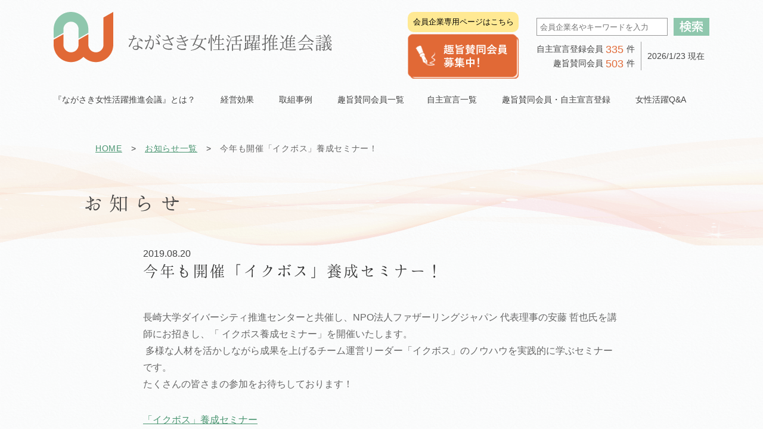

--- FILE ---
content_type: text/html; charset=UTF-8
request_url: https://nagasaki-joseikatsuyaku.net/news/%E4%BB%8A%E5%B9%B4%E3%82%82%E9%96%8B%E5%82%AC%E3%80%8C%E3%82%A4%E3%82%AF%E3%83%9C%E3%82%B9%E3%80%8D%E9%A4%8A%E6%88%90%E3%82%BB%E3%83%9F%E3%83%8A%E3%83%BC%EF%BC%81/
body_size: 20977
content:
<!doctype html>
<html lang="ja" prefix="og: http://ogp.me/ns#">
<head>
<meta charset="utf-8">
	
<title>今年も開催「イクボス」養成セミナー！｜ながさき女性活躍推進会議</title>
    <meta name="viewport" content="target-densitydpi=device-dpi, width=1200, maximum-scale=1.0">

<meta name="description" content="ながさき女性活躍推進会議は、女性の活躍の場を広げ、地域経済の活性化を図ることを目的とした会議です。">
<link rel="shortcut icon" href="https://nagasaki-joseikatsuyaku.net/favicon.ico">
<meta property="og:type" content="website">
<meta property="og:title" content="ながさき女性活躍推進会議">
<meta property="og:description" content="ながさき女性活躍推進会議は、女性の活躍の場を広げ、地域経済の活性化を図ることを目的とした会議です。">
<meta property="og:image" content="https://nagasaki-joseikatsuyaku.net/cms/wp-content/themes/josei/images/home/mainimg.png">
<meta property="og:url" content="https://nagasaki-joseikatsuyaku.net">
<meta property="og:site_name" content="ながさき女性活躍推進会議">
<link rel="stylesheet" href="https://nagasaki-joseikatsuyaku.net/cms/wp-content/themes/josei/layout.css">

<link rel="stylesheet" href="https://nagasaki-joseikatsuyaku.net/cms/wp-content/themes/josei/res.css">
<script type="text/javascript" src="https://nagasaki-joseikatsuyaku.net/cms/wp-content/themes/josei/js/humburger.js"></script>


<!--[if IE 8 ]>
  <link rel="stylesheet" type="text/css" href="https://nagasaki-joseikatsuyaku.net/cms/wp-content/themes/josei/ie8.css">
<![endif]-->



<script type="text/javascript">
$(function() {
	$(window).scroll(function () {
		var s = $(this).scrollTop();
		var m = $(window).height();
		if(s > m) {
			$("#button-Top").fadeIn(200);
		} else if(s < m) {
			$("#button-Top").fadeOut(200);
		}
	});
});
</script>
<script type="text/javascript" src="https://nagasaki-joseikatsuyaku.net/cms/wp-content/themes/josei/js/jquery.smoothScroll.min.js"></script>
<!-- /bxslider -->
<link rel="alternate" type="application/rss+xml" title="ながさき女性活躍推進会議 &raquo; 今年も開催「イクボス」養成セミナー！ のコメントのフィード" href="https://nagasaki-joseikatsuyaku.net/news/%e4%bb%8a%e5%b9%b4%e3%82%82%e9%96%8b%e5%82%ac%e3%80%8c%e3%82%a4%e3%82%af%e3%83%9c%e3%82%b9%e3%80%8d%e9%a4%8a%e6%88%90%e3%82%bb%e3%83%9f%e3%83%8a%e3%83%bc%ef%bc%81/feed/" />
		<script type="text/javascript">
			window._wpemojiSettings = {"baseUrl":"https:\/\/s.w.org\/images\/core\/emoji\/72x72\/","ext":".png","source":{"concatemoji":"https:\/\/nagasaki-joseikatsuyaku.net\/cms\/wp-includes\/js\/wp-emoji-release.min.js?ver=4.3.1"}};
			!function(a,b,c){function d(a){var c=b.createElement("canvas"),d=c.getContext&&c.getContext("2d");return d&&d.fillText?(d.textBaseline="top",d.font="600 32px Arial","flag"===a?(d.fillText(String.fromCharCode(55356,56812,55356,56807),0,0),c.toDataURL().length>3e3):(d.fillText(String.fromCharCode(55357,56835),0,0),0!==d.getImageData(16,16,1,1).data[0])):!1}function e(a){var c=b.createElement("script");c.src=a,c.type="text/javascript",b.getElementsByTagName("head")[0].appendChild(c)}var f,g;c.supports={simple:d("simple"),flag:d("flag")},c.DOMReady=!1,c.readyCallback=function(){c.DOMReady=!0},c.supports.simple&&c.supports.flag||(g=function(){c.readyCallback()},b.addEventListener?(b.addEventListener("DOMContentLoaded",g,!1),a.addEventListener("load",g,!1)):(a.attachEvent("onload",g),b.attachEvent("onreadystatechange",function(){"complete"===b.readyState&&c.readyCallback()})),f=c.source||{},f.concatemoji?e(f.concatemoji):f.wpemoji&&f.twemoji&&(e(f.twemoji),e(f.wpemoji)))}(window,document,window._wpemojiSettings);
		</script>
		<style type="text/css">
img.wp-smiley,
img.emoji {
	display: inline !important;
	border: none !important;
	box-shadow: none !important;
	height: 1em !important;
	width: 1em !important;
	margin: 0 .07em !important;
	vertical-align: -0.1em !important;
	background: none !important;
	padding: 0 !important;
}
</style>
<link rel='stylesheet' id='wp-pagenavi-css'  href='https://nagasaki-joseikatsuyaku.net/cms/wp-content/plugins/wp-pagenavi/pagenavi-css.css?ver=2.70' type='text/css' media='all' />
<link rel='canonical' href='https://nagasaki-joseikatsuyaku.net/news/%e4%bb%8a%e5%b9%b4%e3%82%82%e9%96%8b%e5%82%ac%e3%80%8c%e3%82%a4%e3%82%af%e3%83%9c%e3%82%b9%e3%80%8d%e9%a4%8a%e6%88%90%e3%82%bb%e3%83%9f%e3%83%8a%e3%83%bc%ef%bc%81/' />
</head>
  <body id="top" class="sub single">
  <!-- Google Analytics -->
<script>
  (function(i,s,o,g,r,a,m){i['GoogleAnalyticsObject']=r;i[r]=i[r]||function(){
  (i[r].q=i[r].q||[]).push(arguments)},i[r].l=1*new Date();a=s.createElement(o),
  m=s.getElementsByTagName(o)[0];a.async=1;a.src=g;m.parentNode.insertBefore(a,m)
  })(window,document,'script','//www.google-analytics.com/analytics.js','ga');

  ga('create', 'UA-69288133-1', 'auto');
  ga('send', 'pageview');

</script>
	<div id="headerSub" class="header">
  
      
		
<style>
	.header div#headerIn div#siteSearch-count {
		margin-left: 20px;
	}		
	.header div#headerIn div#siteSearch-count #count p:first-child {
		vertical-align: top;
		text-align: right;
	}
	.header div#headerIn div#siteSearch-count #count p:first-child span {
		font-size: 18px;
		font-family: Arial, Helvetica, "ヒラギノ角ゴ Pro W3", "Hiragino Kaku Gothic Pro", "メイリオ", Meiryo, Osaka, "ＭＳ Ｐゴシック", "MS PGothic", sans-serif;
	}
	.header div#headerIn div#siteSearch-count #count p span {
		line-height: 48px;
		height: 48px;
		display: block;
		padding-top: 0;
		padding-bottom: 0;
	}
</style>		
		
    	<div id="headerIn" class="cf">
         <a href="https://nagasaki-joseikatsuyaku.net" id="logo"><img src="https://nagasaki-joseikatsuyaku.net/cms/wp-content/themes/josei/images/common/logo-new.png" alt="ながさき女性活躍推進会議"></a> 
		<div id="siteSearch-count">
              <div id="siteSearch" class="cf">
<form method="get" action="https://nagasaki-joseikatsuyaku.net/" class="cf">
    <input type="text" name="s" value="" id="parts-formInput" title="検索したい単語を入力" class="water" placeholder="会員企業名やキーワードを入力">
    <input type="image" src="https://nagasaki-joseikatsuyaku.net/cms/wp-content/themes/josei/images/common/search-button.png" name="btnG" id="parts-formSubmit" alt="検索">
</form>

                </div>
                <div id="count" class="cf"><p>自主宣言登録会員 <span>	335 </span>件<br>
					趣旨賛同会員 <span>
	503					 </span>件
					
					</p><p><span>2026/1/23 現在</span></p></div>
              </div><!--search-count END-->
			<div class="member02">
				<div class="member01">
					<a class="btn-mem" href="https://member.nagasaki-joseikatsuyaku.net/">会員企業専用ページはこちら</a>
               		<a href="https://nagasaki-joseikatsuyaku.net/toroku/" id="go-jishusengen"><img src="https://nagasaki-joseikatsuyaku.net/cms/wp-content/themes/josei/images/common/button01.png" alt="自主宣言登録会員募集中！"></a>
				</div>
			</div>
        </div><!--headerIn END-->
    
		

		<ul id="gNav">
        	<li id="gNav-001" class="gNavItem" ontouchstart="">『ながさき女性活躍推進会議』とは？
                          <ul class="gNav-children el001">
							  <li><a href="https://nagasaki-joseikatsuyaku.net/about/">『ながさき女性活躍推進会議』とは？</a></li>
                              <li class="page_item page-item-1238"><a href="https://nagasaki-joseikatsuyaku.net/about/sengen/">ながさき女性活躍推進会議の行動宣言</a></li>
<li class="page_item page-item-3220 page_item_has_children"><a href="https://nagasaki-joseikatsuyaku.net/about/%e3%81%aa%e3%81%8c%e3%81%95%e3%81%8d%e5%a5%b3%e6%80%a7%e6%b4%bb%e8%ba%8d%e6%8e%a8%e9%80%b2%e4%bc%9a%e8%ad%b0%e6%b4%bb%e5%8b%95%e6%96%b9%e9%87%9d/">ながさき女性活躍推進会議活動方針</a></li>
<li class="page_item page-item-4267"><a href="https://nagasaki-joseikatsuyaku.net/about/%e3%81%aa%e3%81%8c%e3%81%95%e3%81%8d%e5%a5%b3%e6%80%a7%e6%b4%bb%e8%ba%8d%e6%8e%a8%e9%80%b2%e4%bc%9a%e8%ad%b0%e6%b4%bb%e5%8b%95%e5%a0%b1%e5%91%8a/">ながさき女性活躍推進会議活動報告</a></li>
<li class="page_item page-item-557"><a href="https://nagasaki-joseikatsuyaku.net/about/logo/">ながさき女性活躍推進会議のロゴについて</a></li>
                          </ul>

                    </li>

        	<li id="gNav-002" class="gNavItem" ontouchstart="">経営効果
                          <ul class="gNav-children el001">
							  <li><a href="https://nagasaki-joseikatsuyaku.net/keieikoka/">女性活躍の経営効果・メリット</a></li>
                              <li class="page_item page-item-1449"><a href="https://nagasaki-joseikatsuyaku.net/keieikoka/operation/">女性活躍推進法の施行について</a></li>
                          </ul>
                    </li>

        	<li id="gNav-003" class="gNavItem" ontouchstart="">取組事例
				<ul class="gNav-children">
					<li><a href="https://nagasaki-joseikatsuyaku.net/member/">会員の取組事例</a></li>
					<li><a href="https://nagasaki-joseikatsuyaku.net/member/?mode=past">会員の取組事例（過去紹介分）</a></li>
					<li><a href="https://nagasaki-joseikatsuyaku.net/about/about_hyosho/">ながさき女性活躍推進企業等表彰について</a></li>
				</ul>
			</li>
			<li id="gNav-007" class="gNavItem">
				<a href="https://nagasaki-joseikatsuyaku.net/ichiran/#shusisando-all">趣旨賛同会員一覧</a>
			</li>
        	<li id="gNav-004" class="gNavItem" ontouchstart="">自主宣言一覧
                          <ul class="gNav-children el001">
							  <li><a href="https://nagasaki-joseikatsuyaku.net/ichiran/">自主宣言一覧</a></li>
                              <li class="page_item page-item-3119"><a href="https://nagasaki-joseikatsuyaku.net/ichiran/gyoshubetsu/">自主宣言一覧 (業種別)</a></li>
<li class="page_item page-item-3121"><a href="https://nagasaki-joseikatsuyaku.net/ichiran/area/">自主宣言一覧 (地域別)</a></li>
                          </ul>
                    </li>

                    
        	<li id="gNav-005" class="gNavItem">趣旨賛同会員・自主宣言登録
                          <ul class="gNav-children el001">
							  <li><a href="https://nagasaki-joseikatsuyaku.net/toroku/">趣旨賛同会員・自主宣言登録</a></li>
                                                        </ul>
                    </li>
			
			<li id="gNav-006" class="gNavItem">
				
				<a href="https://nagasaki-joseikatsuyaku.net/qa">女性活躍Q&amp;A</a>
			</li>
        </ul>
		
		
		
		
		

		
    </div><!--header END -->
<header class="res header_js">
<div class="inner">
  <div class="h01">
	  <a href="https://nagasaki-joseikatsuyaku.net/">
		<img class="logo" src="https://nagasaki-joseikatsuyaku.net/cms/wp-content/themes/josei/images/common/logo-new.png" alt="">
	  </a>
	</div>
</div>
<div class="humburger">
	<div class="humburger_wrapper">
		<span class="humburger_bar top"></span>
		<span class="humburger_bar middle"></span>
		<span class="humburger_bar bottom"></span>	
	</div>
</div>
<nav class="globalMenuSp">
<span class="batsu"></span>
		<ul>
			<li class="parent">
				<a>『ながさき女性活躍推進会議』とは？</a>		
				<ul class="child" style="display: none;">				
					<li>
						<a href="https://nagasaki-joseikatsuyaku.net/about/">『ながさき女性活躍推進会議』とは？</a>
					</li>
					<li>
						<a href="https://nagasaki-joseikatsuyaku.net/about/sengen">ながさき女性活躍推進会議の行動宣言</a>
					</li>
					<li>
						<a href="https://nagasaki-joseikatsuyaku.net/bd/files/">ながさき女性活躍推進会議活動方針</a>
					</li>
					<li>
						<a href="https://nagasaki-joseikatsuyaku.net/bd/files/">ながさき女性活躍推進会議活動報告</a>
					</li>
					<li>
						<a href="https://nagasaki-joseikatsuyaku.net/about/logo/">ながさき女性活躍推進会議のロゴについて</a>
					</li>
				</ul>
			</li>
			<li class="parent">
				<a>経営効果</a>
				<ul class="child" style="display: none;">				
					<li>
						<a href="https://nagasaki-joseikatsuyaku.net/keieikoka/">女性活躍の経営効果・メリット</a>
					</li>
					<li>
						<a href="https://nagasaki-joseikatsuyaku.net/keieikoka/operation/">女性活躍推進法の施行について</a>
					</li>
				</ul>
			</li>
			<li class="parent">
				<a>取組事例</a>
				<ul class="child" style="display: none;">				
					<li>
						<a href="https://nagasaki-joseikatsuyaku.net/member/">会員の取組事例</a>
					</li>
					<li>
						<a href="https://nagasaki-joseikatsuyaku.net/member/">会員の取組事例（過去紹介分）</a>
					</li>
					<li>
						<a href="https://nagasaki-joseikatsuyaku.net/about/about_hyosho/">ながさき女性活躍推進企業等表彰について</a>
					</li>
				</ul>
			</li>
			<li class="parent">
				<a href="https://nagasaki-joseikatsuyaku.net/ichiran/#shusisando-all">趣旨賛同会員一覧</a>
			</li>
			<li class="parent">
				<a>自主宣言一覧</a>
				<ul class="child" style="display: none;">				
					<li>
						<a href="https://nagasaki-joseikatsuyaku.net/ichiran/">自主宣言一覧</a>
					</li>
					<li>
						<a href="https://nagasaki-joseikatsuyaku.net/ichiran/gyoshubetsu/">自主宣言一覧 (業種別)</a>
					</li>
					<li>
						<a href="https://nagasaki-joseikatsuyaku.net/ichiran/area/">自主宣言一覧 (地域別)</a>
					</li>
				</ul>
			</li>
			<li class="parent">
				<a>趣旨賛同会員・自主宣言登録</a>
				<ul class="child" style="display: none;">				
					<li>
						<a href="https://nagasaki-joseikatsuyaku.net/toroku/">趣旨賛同会員・自主宣言登録</a>
					</li>

				</ul>
			</li>
			<li class="parent">
				<a href="https://nagasaki-joseikatsuyaku.net/qa">女性活躍Q&amp;A</a>
			</li>
        	<li>
				<a href="https://member.nagasaki-joseikatsuyaku.net/">会員企業専用ページはこちら</a>
			</li>
			<li>
				<a href="https://nagasaki-joseikatsuyaku.net/toroku/">趣旨賛同会員募集中</a>
			</li>
		</ul>
</nav>
</header>


    <div id="midWrap">
         <div id="pankuzu" >
   <p>
		  <!-- Breadcrumb NavXT 5.2.2 -->
<a rel="v:url" property="v:title" href="https://nagasaki-joseikatsuyaku.net">HOME</a> &gt; <a rel="v:url" property="v:title" href="http://nagasaki-joseikatsuyaku.net/cms/news/" class="post post-post current-item">お知らせ一覧</a> &gt; <span typeof="v:Breadcrumb">今年も開催「イクボス」養成セミナー！</span>          </p>
      </div><!--pankuzu END-->        <h2>お知らせ</h2>
        <div id="mainSingle" class="main news">
                <p class="date">2019.08.20</p>
        <h3 class="title">今年も開催「イクボス」養成セミナー！</h3>
        <div class="note">
			<p>長崎大学ダイバーシティ推進センターと共催し、NPO法人ファザーリングジャパン 代表理事の安藤 哲也氏を講師にお招きし、「 イクボス養成セミナー」を開催いたします。<br /> 多様な人材を活かしながら成果を上げるチーム運営リーダー「イクボス」のノウハウを実践的に学ぶセミナーです。<br />たくさんの皆さまの参加をお待ちしております！</p>
<p><a href="https://nagasaki-joseikatsuyaku.net/cms/wp-content/uploads/2019/07/54247889a59bf511816ce67237e69a20.pptx" target="_blank">「イクボス」養成セミナー</a></p>
<p>&nbsp;</p>
        </div><!--note END-->
    </div><!--midWrap END-->
</div><!--main END-->

<a href="#top" id="button-Top"><img src="https://nagasaki-joseikatsuyaku.net/cms/wp-content/themes/josei/images/common/button-top.png" alt="PAGE TOP"></a>
<div id="footer">
    <a id="totop" href="#top"><img src="https://nagasaki-joseikatsuyaku.net/cms/wp-content/themes/josei/images/common/totop.png" alt="PAGE TOP"></a>
    <div id="footerWrapper">
        <ul id="footerBody" class="cf">
            <li id="sitemap01" class="footerItem">
            	<h3 class="hd-sitemap">サイトマップ</h3>
		<ul class="parents">
			<li><a href="https://nagasaki-joseikatsuyaku.net">トップページ</a></li>
			<li><a href="https://nagasaki-joseikatsuyaku.net/news/">お知らせ</a></li>
        	<li><a href="https://nagasaki-joseikatsuyaku.net/about/">『ながさき女性活躍推進会議』とは？</a>
                          <ul class="children">
                              <li class="page_item page-item-1238"><a href="https://nagasaki-joseikatsuyaku.net/about/sengen/">ながさき女性活躍推進会議の行動宣言</a></li>
<li class="page_item page-item-3220 page_item_has_children"><a href="https://nagasaki-joseikatsuyaku.net/about/%e3%81%aa%e3%81%8c%e3%81%95%e3%81%8d%e5%a5%b3%e6%80%a7%e6%b4%bb%e8%ba%8d%e6%8e%a8%e9%80%b2%e4%bc%9a%e8%ad%b0%e6%b4%bb%e5%8b%95%e6%96%b9%e9%87%9d/">ながさき女性活躍推進会議活動方針</a></li>
<li class="page_item page-item-4267"><a href="https://nagasaki-joseikatsuyaku.net/about/%e3%81%aa%e3%81%8c%e3%81%95%e3%81%8d%e5%a5%b3%e6%80%a7%e6%b4%bb%e8%ba%8d%e6%8e%a8%e9%80%b2%e4%bc%9a%e8%ad%b0%e6%b4%bb%e5%8b%95%e5%a0%b1%e5%91%8a/">ながさき女性活躍推進会議活動報告</a></li>
<li class="page_item page-item-557"><a href="https://nagasaki-joseikatsuyaku.net/about/logo/">ながさき女性活躍推進会議のロゴについて</a></li>
                          </ul>

                    </li>

        	<li><a href="https://nagasaki-joseikatsuyaku.net/keieikoka/">女性活躍の経営効果・メリット</a>
                          <ul class="children">
                              <li class="page_item page-item-1449"><a href="https://nagasaki-joseikatsuyaku.net/keieikoka/operation/">女性活躍推進法の施行について</a></li>
                          </ul>
                    </li>

        	<li><a href="https://nagasaki-joseikatsuyaku.net/member/">会員の取組事例</a>
				<ul class="children">
					<li><a href="https://nagasaki-joseikatsuyaku.net/member/?mode=past">会員の取組事例（過去紹介分）</a></li>
					<li><a href="https://nagasaki-joseikatsuyaku.net/about/about_hyosho/">ながさき女性活躍推進企業等表彰について</a></li>
				</ul>
			</li>
			<li><a href="#">会員企業専用ページ</a></li>
        	<li><a href="https://nagasaki-joseikatsuyaku.net/ichiran/">自主宣言一覧</a>
                          <ul class="children">
                              <li class="page_item page-item-3119"><a href="https://nagasaki-joseikatsuyaku.net/ichiran/gyoshubetsu/">自主宣言一覧 (業種別)</a></li>
<li class="page_item page-item-3121"><a href="https://nagasaki-joseikatsuyaku.net/ichiran/area/">自主宣言一覧 (地域別)</a></li>
                          </ul>
                    </li>

                    
        	<li><a href="https://nagasaki-joseikatsuyaku.net/toroku/">趣旨賛同会員・自主宣言登録</a>
                          <ul class="children">
                                                        </ul>
                    </li>
			
			<li><a href="https://nagasaki-joseikatsuyaku.net/qa">女性活躍Q&amp;A</a></li>
			
        </ul>
            </li>
            <li id="info01" class="footerItem">
            	<img src="https://nagasaki-joseikatsuyaku.net/cms/wp-content/themes/josei/images/common/logo-new.png" alt="女性が輝く 長崎県が輝く" class="logo01">
                <p class="adress01">
                    長崎市桜町3-12中尾ビル3階<br>
                    TEL：090-8761-0245／FAX：095-822-3421
                </p>
				<iframe src="https://www.google.com/maps/embed?pb=!1m18!1m12!1m3!1d3355.6011574558866!2d129.87482811513382!3d32.74977979268093!2m3!1f0!2f0!3f0!3m2!1i1024!2i768!4f13.1!3m3!1m2!1s0x35155338f47a99dd%3A0x6375b1c85a86dc1!2z44CSODUwLTAwMzEg6ZW35bSO55yM6ZW35bSO5biC5qGc55S677yT4oiS77yR77ySIOS4reWwvuODk-ODqw!5e0!3m2!1sja!2sjp!4v1625526957335!5m2!1sja!2sjp" allowfullscreen="" loading="lazy" title="Google Maps"></iframe>
				<p id="copyright01">© 2015 ながさき女性活躍推進会議</p>
            </li>
        </ul>
        
    </div>
</div>
<script type="text/javascript" src="https://nagasaki-joseikatsuyaku.net/cms/wp-content/themes/josei/js/humburger.js"></script>

<script type="text/javascript">
// dropdown
$(function(){
    $("#gNav ul.child").hide();
    $("li.parent").hover(function() {
        $(".child:not(:animated)",this).fadeIn();
    },function(){
        $(".child",this).hide();
    });
});

$(function(){
    $("ul.child-sp").hide();
    $("li.parent-sp").click(function() {
        $(".child-sp",this).slideToggle();
    });
});
</script>

</body>
</html>




--- FILE ---
content_type: text/css
request_url: https://nagasaki-joseikatsuyaku.net/cms/wp-content/themes/josei/layout.css
body_size: 36445
content:
@charset "UTF-8";

.adress01 {
    margin-bottom: 15px;
}

#footer div#footerWrapper ul#footerBody li.footerItem#sitemap01 ul.parents > li > ul.children > li:after {
    content: "／";
    margin: 0 3px;
}

#footer div#footerWrapper ul#footerBody li.footerItem#sitemap01 ul.parents > li > ul.children > li {
    display: inline-block;
    font-size: 12px;
}

#footer div#footerWrapper ul#footerBody li.footerItem#sitemap01 ul.parents > li > ul.children {
    padding-left: 20px;
}

#footer div#footerWrapper ul#footerBody li.footerItem#sitemap01 ul.parents > li {
    font-size: 14px;
}

#footer div#footerWrapper ul#footerBody li.footerItem#sitemap01 ul.parents a {
    color: #444444;
}

#footer div#footerWrapper ul#footerBody li.footerItem#sitemap01 {
    float: left;
    width: 550px;
    border-right: 1px solid #999;
}

.logo01 {
    display: block;
    text-align: center;
    margin: 0 auto 15px;
    width: 350px;
}

#footer div#footerWrapper ul#footerBody li.footerItem#info01 {
    float: left;
    width: 550px;
    text-align: center;
}

a.btn-mem {
    padding: 5px 0;
    font-size: 90% !important;
    background-color: #ffe993;
    text-align: center;
    border-radius: 10px;
}

a.btn-mem:hover {
    opacity:0.7;
    filter: alpha(opacity=70);
}

.header ul#gNav li#gNav-004.gNavItem ul.gNav-children {
    width: 140%;
}


.header ul#gNav li#gNav-003.gNavItem ul.gNav-children {
    width: 140%;
}


.header ul#gNav li#gNav-002.gNavItem ul.gNav-children {
    width: 140%;
}

.header ul#gNav li#gNav-006.gNavItem > a,.header ul#gNav li#gNav-007.gNavItem > a {
    display: block;
    opacity: 1;
    text-indent: 0;
    height: 42px;
    line-height: 42px;
    color: #444444;
    line-height: inherit;
    text-decoration: none;
}

.member01 {
    display: flex;
    flex-direction: column;
}

.member02 {
    float: right;
}

.header div#headerIn .member02 #go-jishusengen {
    display: block;
    width: 186px;
    float: right;
    margin-right: 10px;
}

/* =========================
ヘッダー(新)
========================= */
    .header ul#gNav li#gNav-001 {
      width: 280px;
    }
    .header ul#gNav li#gNav-002 {
      width: 98px;
       }
    .header ul#gNav li#gNav-003 {
      width: 98px;
      }
    .header ul#gNav li#gNav-004 {
      width: 126px;
      }
    .header ul#gNav li#gNav-005 {
      width: 224px;
      }
    .header ul#gNav li#gNav-006 {
      width:90px;
      }
    .header ul#gNav li#gNav-007 {
      width: 150px;
     }
    

.member01 a {
    color: #000;
    text-decoration: none;
    float: right;
    width: 186px;
    margin-right: 10px;
    font-size: 14px;
	margin-bottom: 3px;
}

/* CSS Document */
/* リセット */
html, body, div, p, span,
h1, h2, h3, h4, h5, h6,
ul, ol, li, table, th, td, dl, dt, dd,
form, input, textarea {
  margin: 0;
  padding: 0;
  box-sizing: border-box;
  -webkit-appearance: none; }

img {
  border: 0;
  display: block; }

table {
  border-collapse: collapse;
  border-spacing: 0; }

ul, ol {
  list-style: none; }

/* クリアフィックス */
.cf {
  overflow: hidden; }

.cf:before,
.cf:after {
  content: "";
  display: table; }

.cf:after {
  clear: both; }

.cf {
  zoom: 1; }

/* はんなり明朝を使う */
@font-face {
  font-family: "hannari";
  src: url("font/hannari.eot?") format("eot");
  src: url("font/hannari.eot?#iefix") format("embedded-opentype"), url("font/hannari.woff") format("woff"), url("font/hannari.otf") format("opentype"); }
.myFontClass {
  font-family: "hannari"; }

/* =========================
全体・共通
========================= */
body {
  background: url(images/common/bg-texture.png) repeat;
  color: #444444;
  line-height: 175%;
  font-size: 14px;
  font-family: Arial, Helvetica, "ヒラギノ角ゴ Pro W3", "Hiragino Kaku Gothic Pro", "メイリオ", Meiryo, Osaka, "ＭＳ Ｐゴシック", "MS PGothic", sans-serif; }
  @media screen and (max-width: 768px) {
    body {
      -webkit-text-size-adjust: 100%; } }

.header a:hover img,
.companyName a:hover {
  opacity: 0.8;
  filter: alpha(opacity=80);
  -ms-filter: “alpha(opacity=80) ”; }

.post-edit-link {
  font-size: 15px !important;
  padding: 1px 3px;
  background-color: #ABD05D;
  color: #FFFFFF !important;
  display: inline-block;
  line-height: 1.2em !important;
  margin: 2px 0 0 3px;
  text-decoration: none !important; }
  .post-edit-link:hover {
    background-color: #86ae32; }

#button-Top {
  display: none;
  position: fixed;
  right: 50px;
  bottom: 100px; }

/* =========================
見出し
========================= */
h2.hd-home {
  font-size: 24px;
  font-family: Century, "Times New Roman", Times, hannari, "ＭＳ Ｐ明朝", "MS PMincho", "ヒラギノ明朝 Pro W3", "Hiragino Mincho Pro", serif;
  font-weight: normal;
  margin: 50px 0 30px;
  height: 30px;
  line-height: 30px; }
  h2.hd-home a {
    display: inline-block;
    text-decoration: none;
    color: #E16936;
    font-size: 14px;
    font-family: Arial, Helvetica, "ヒラギノ角ゴ Pro W3", "Hiragino Kaku Gothic Pro", "メイリオ", Meiryo, Osaka, "ＭＳ Ｐゴシック", "MS PGothic", sans-serif;
    background: url(images/home/arrow-right-h2.png) right center no-repeat;
    padding: 0 20px;
    margin: 0 0 0 20px;
    height: 30px;
    line-height: 30px;
    border-left: 1px solid #444444; }
    h2.hd-home a:hover {
      text-decoration: underline; }

h3.hd-sitemap {
  font-size: 18px;
  color: #E16936;
  font-family: Century, "Times New Roman", Times, hannari, "ＭＳ Ｐ明朝", "MS PMincho", "ヒラギノ明朝 Pro W3", "Hiragino Mincho Pro", serif;
  font-weight: normal;
  margin-bottom: 20px; }

/* =========================
ボックス（レイアウトのみ）
========================= */
#container {
  width: 1100px;
  margin: 0 auto;
  /*overflow:auto; // box-shadowが切れないようにするため*/ }

/* =========================
ヘッダー
========================= */
.header {
  width: 1100px;
  margin: 0 auto; }
  .header div#headerIn {
    padding: 20px 0 20px; }
    .header div#headerIn a#logo {
      width: 470px;
      float: left;
      display: block; }
    .header div#headerIn #go-jishusengen {
      display: block;
      width: 223px;
      float: right;
      margin-right: 10px; }
    .header div#headerIn div#siteSearch-count {
      float: right;
      width: 290px; }
      .header div#headerIn div#siteSearch-count div#siteSearch {
        margin: 10px 0;
        /*ここまで*/ }
        .header div#headerIn div#siteSearch-count div#siteSearch #parts-formInput {
          /*サイト内検索ソース向けCSS*/
          border: 1px #999999 solid;
          width: 220px;
          display: block;
          height: 30px;
          float: left;
          padding: 0 5px; }
        .header div#headerIn div#siteSearch-count div#siteSearch input#parts-formSubmit {
          float: right;
          width: 60px;
          height: 30px;
          border: 0; }
      .header div#headerIn div#siteSearch-count #count {
        display: table; }
        .header div#headerIn div#siteSearch-count #count p:first-child {
          padding: 0 10px 0 0; }
          .header div#headerIn div#siteSearch-count #count p:first-child span {
            font-size: 40px;
            color: #E16936;
            line-height: 1.0em;
            display: inline-block;
            padding: 0 5px 0 0;
            vertical-align: middle;
            border: none;
            height: auto;
            font-family: 'Lora', serif; }
        .header div#headerIn div#siteSearch-count #count p {
          font-size: 14px;
          display: table-cell; }
          .header div#headerIn div#siteSearch-count #count p span {
            border-left: 1px solid #A3A3A3;
            height: 28px;
            padding: 5px 0 5px 10px; }
  .header ul#gNav {
    min-height: 42px;
    margin: 0 0 10px; }
    .header ul#gNav:before, .header ul#gNav:after {
      content: "";
      display: table; }
    .header ul#gNav:after {
      clear: both; }
    .header ul#gNav li.gNavItem {
      float: left;
      height: 42px;
      overflow: visible;
      position: relative;
      border-bottom: solid 3px transparent; }
      .header ul#gNav li.gNavItem:hover {
        border-bottom: solid 3px #E16936; }
      .header ul#gNav li.gNavItem > a {
        display: block;
        opacity: 0;
        text-indent: -9999px;
        height: 42px;
        line-height: 42px;
        color: #444444;
        line-height: 1; }
      .header ul#gNav li.gNavItem ul.gNav-children {
        visibility: hidden;
        transition: 0s;
        position: absolute;
        z-index: 9999;
        top: 42px;
        left: 0;
        margin: 0;
        padding: 0;
        width: 100%; }
        .header ul#gNav li.gNavItem ul.gNav-children li {
          display: block;
          min-width: 100%;
          height: auto;
          padding: 10px 20px 10px 10px;
          line-height: 120%;
          background-color: rgba(252, 233, 224, 0.9);
          background-color: #FCE9E0\9;
          background-image: url(images/common/arrow-right-gnav-child.png);
          background-position: center right;
          background-repeat: no-repeat;
          /*margin-bottom:1px;*/
          /*padding-left:10px;
          padding-right:20px;*/ }
          .header ul#gNav li.gNavItem ul.gNav-children li a {
            color: #444444;
            text-decoration: none;
            visibility: hidden;
            opacity: 0;
            transition: .5s;
            display: block; }
      .header ul#gNav li.gNavItem:hover ul.gNav-children {
        visibility: visible;
        opacity: 1; }
        .header ul#gNav li.gNavItem:hover ul.gNav-children li:hover {
          background-color: rgba(248, 202, 180, 0.9);
          background-color: #F8CAB4\9; }
        .header ul#gNav li.gNavItem:hover ul.gNav-children li a {
          visibility: visible;
          opacity: 1; }
    .header ul#gNav li#gNav-01 {
      width: 300px;
      background: url(images/common/gnav-01.png) no-repeat center center; }
      .header ul#gNav li#gNav-01:hover {
        background-image: url(images/common/gnav-01-on.png); }
    .header ul#gNav li#gNav-02 {
      width: 190px;
      background: url(images/common/gnav-02.png) no-repeat center center; }
      .header ul#gNav li#gNav-02:hover {
        background-image: url(images/common/gnav-02-on.png); }
    .header ul#gNav li#gNav-03 {
      width: 188px;
      background: url(images/common/gnav-03.png) no-repeat center center; }
      .header ul#gNav li#gNav-03:hover {
        background-image: url(images/common/gnav-03-on.png); }
    .header ul#gNav li#gNav-04 {
      width: 141px;
      background: url(images/common/gnav-04.png) no-repeat center center; }
      .header ul#gNav li#gNav-04:hover {
        background-image: url(images/common/gnav-04-on.png); }
    .header ul#gNav li#gNav-05 {
      width: 141px;
      background: url(images/common/gnav-05.png) no-repeat center center; }
      .header ul#gNav li#gNav-05:hover {
        background-image: url(images/common/gnav-05-on.png); }
    .header ul#gNav li#gNav-06 {
      width: 140px;
      background: url(images/common/gnav-06.png) no-repeat center center; }
      .header ul#gNav li#gNav-06:hover {
        background-image: url(images/common/gnav-06-on.png); }
    .header ul#gNav li#gNav-01-new {
      width: 300px;
      background: url(images/common/gnav-01.png) no-repeat center center; }
      .header ul#gNav li#gNav-01-new:hover {
        background-image: url(images/common/gnav-01-on.png); }
    .header ul#gNav li#gNav-02-new {
      width: 119px;
      background: url(images/common/gnav-02-new.png) no-repeat center center; }
      .header ul#gNav li#gNav-02-new:hover {
        background-image: url(images/common/gnav-02-new-on.png); }
    .header ul#gNav li#gNav-03-new {
      width: 119px;
      background: url(images/common/gnav-03-new.png) no-repeat center center; }
      .header ul#gNav li#gNav-03-new:hover {
        background-image: url(images/common/gnav-03-new-on.png); }
    .header ul#gNav li#gNav-04-new {
      width: 141px;
      background: url(images/common/gnav-04.png) no-repeat center center; }
      .header ul#gNav li#gNav-04-new:hover {
        background-image: url(images/common/gnav-04-on.png); }
    .header ul#gNav li#gNav-05-new {
      width: 141px;
      background: url(images/common/gnav-05.png) no-repeat center center; }
      .header ul#gNav li#gNav-05-new:hover {
        background-image: url(images/common/gnav-05-on.png); }
    .header ul#gNav li#gNav-06-new {
      width: 140px;
      background: url(images/common/gnav-06.png) no-repeat center center; }
      .header ul#gNav li#gNav-06-new:hover {
        background-image: url(images/common/gnav-06-on.png); }
    .header ul#gNav li#gNav-07-new {
      width: 140px;
      background: url(images/common/gnav-07-new.png) no-repeat center center; }
      .header ul#gNav li#gNav-07-new:hover {
        background-image: url(images/common/gnav-07-new-on.png); }
    .header ul#gNav li.no-child06 {
      background: url(images/common/gnav-06-no.png) no-repeat center center !important; }
      .header ul#gNav li.no-child06:hover {
        background: url(images/common/gnav-06-no.png) no-repeat center center !important;
        border-bottom: solid 3px transparent; }

/* =========================
HOME
========================= */
#mainimg {
  clear: both;
  position: relative;
  z-index: -999; }

#mainimg img {
    max-width: 100%;
    height: auto;
}

#mainHome {
  width: 1100px;
  margin: 0 auto; }
  #mainHome .homebox {
    margin-bottom: 80px; }
    #mainHome .homebox.homebox-news ul#newsList {
      width: 1140px;
      margin-right: -40px; }
      #mainHome .homebox.homebox-news ul#newsList li {
        float: left;
        width: 340px;
        min-height: 340px;
        margin: 0 40px 0 0;
        border-top: 5px solid #E16936;
        box-shadow: inset 0 0 5px rgba(0, 0, 0, 0.15);
        display: none;
        /**/ }
        #mainHome .homebox.homebox-news ul#newsList li img {
          margin: 0 auto; }
        #mainHome .homebox.homebox-news ul#newsList li p {
          text-align: center;
          min-height: 170px;
          padding: 20px; }
          #mainHome .homebox.homebox-news ul#newsList li p span {
            font-size: 12px; }
            #mainHome .homebox.homebox-news ul#newsList li p span.date {
              display: block; }
              #mainHome .homebox.homebox-news ul#newsList li p span.date .new {
                color: #B20000;
                padding-left: 10px; }
            #mainHome .homebox.homebox-news ul#newsList li p span.excerpt {
              display: block;
              text-align: left; }
          #mainHome .homebox.homebox-news ul#newsList li p a.postname {
            display: block;
            font-size: 16px;
            margin-bottom: 10px;
            color: #4B9672; }
            #mainHome .homebox.homebox-news ul#newsList li p a.postname:hover {
              color: #597321; }
    #mainHome .homebox.homebox-links .bx-wrapper,
    #mainHome .homebox.homebox-links .bx-viewport {
      -webkit-box-shadow: none;
      box-shadow: none;
      border: 0;
      left: 0;
      background-color: transparent; }
    #mainHome .homebox.homebox-links .bx-wrapper .bx-pager.bx-default-pager a {
      background-color: #999; }
    #mainHome .homebox.homebox-links .bx-wrapper .bx-pager.bx-default-pager a:hover, #mainHome .homebox.homebox-links .bx-wrapper .bx-pager.bx-default-pager a.active {
      background-color: #E16936; }
    #mainHome .homebox.homebox-links ul.bxslider li ul {
      width: 1140px;
      margin-right: -40px; }
      #mainHome .homebox.homebox-links ul.bxslider li ul li {
        width: 245px;
        height: 125px;
        float: left;
        margin: 0 40px 40px 0; }
        #mainHome .homebox.homebox-links ul.bxslider li ul li a {
          color: #444444;
          text-decoration: none;
          display: inline-block; }
          #mainHome .homebox.homebox-links ul.bxslider li ul li a img:hover {
            opacity: 0.8; }
          #mainHome .homebox.homebox-links ul.bxslider li ul li a p.desc {
            margin: 5px 0 0 0;
            font-size: 12px;
            line-height: 150%; }

ul#jireiList {
  width: 1140px;
  margin-right: -40px; }
  ul#jireiList.jireiList-all {
    padding-top: 40px;
    padding-bottom: 40px; }
    ul#jireiList.jireiList-all li {
      margin-bottom: 40px; }
  ul#jireiList li {
    width: 245px;
    float: left;
    margin-right: 40px; }
    ul#jireiList li p.thumbnail {
      position: relative; }
      ul#jireiList li p.thumbnail img {
        width: 245px;
        height: 245px;
        border-radius: 50%;
        behavior: url("/PIE.htc");
        position: relative; }
      ul#jireiList li p.thumbnail span.date {
        display: block;
        width: 70px;
        height: 70px;
        padding-top: 10px;
        border-radius: 50%;
        behavior: url("/PIE.htc");
        position: absolute;
        left: 0;
        top: 0;
        background: #E16936;
        text-align: center;
        color: #fff; }
        ul#jireiList li p.thumbnail span.date .y {
          font-size: 14px;
          display: block; }
        ul#jireiList li p.thumbnail span.date .md {
          font-size: 20px;
          display: block; }
    ul#jireiList li p.arrowbox {
      width: 245px;
      height: auto;
      background: url(images/home/balloon.png) no-repeat;
      padding: 35px 15px 0 15px; }
      ul#jireiList li p.arrowbox.arrowbox-new {
        background: url(images/home/balloon-new.png) no-repeat;
        height: 180px;
        padding-bottom: 15px; }
      ul#jireiList li p.arrowbox a.postname {
        display: block;
        text-align: center;
        font-size: 18px;
        margin-bottom: 10px;
        color: #4B9672; }
        ul#jireiList li p.arrowbox a.postname:hover {
          color: #597321; }
      ul#jireiList li p.arrowbox span.jusho {
        display: block;
        font-size: 12px;
        font-weight: bold;
        color: #999;
        text-align: center; }
      ul#jireiList li p.arrowbox span.excerpt {
        font-size: 14px; }

.homebox-news ul#newsList li:first-child, .homebox-news ul#newsList li:nth-child(2), .homebox-news ul#newsList li:nth-child(3) {
  display: block !important; }

/* =========================
フッター
========================= */
#footer iframe {
  border: 0;
  width: 350px;
  height: 270px; }
#footer a#totop {
  display: block;
  width: 132px;
  height: 40px;
  margin: 0 auto; }
  #footer a#totop:hover img {
    opacity: 0.8; }
#footer div#footerWrapper {
  background: #FCE9E0;
  padding: 30px 0;
  border-top: 3px solid #E16936;
  width: 100%;
  min-width: 1100px; }
  #footer div#footerWrapper ul#footerBody {
    width: 1100px;
    margin: 0 auto; }
    #footer div#footerWrapper ul#footerBody li.footerItem {
      min-height: 270px; }
      #footer div#footerWrapper ul#footerBody li.footerItem#sitemap {
        float: left;
        width: 350px;
        border-right: 1px solid #999; }
        #footer div#footerWrapper ul#footerBody li.footerItem#sitemap ul.parents > li {
          font-size: 14px; }
          #footer div#footerWrapper ul#footerBody li.footerItem#sitemap ul.parents > li > ul.children {
            padding-left: 20px; }
            #footer div#footerWrapper ul#footerBody li.footerItem#sitemap ul.parents > li > ul.children > li {
              display: inline-block;
              font-size: 12px; }
              #footer div#footerWrapper ul#footerBody li.footerItem#sitemap ul.parents > li > ul.children > li:after {
                content: "／";
                margin: 0 3px; }
              #footer div#footerWrapper ul#footerBody li.footerItem#sitemap ul.parents > li > ul.children > li:last-child:after {
                content: ""; }
        #footer div#footerWrapper ul#footerBody li.footerItem#sitemap ul.parents a {
          color: #444444; }
      #footer div#footerWrapper ul#footerBody li.footerItem#info {
        float: left;
        width: 400px;
        text-align: center; }
        #footer div#footerWrapper ul#footerBody li.footerItem#info img.logo {
          margin: 30px auto; }
        #footer div#footerWrapper ul#footerBody li.footerItem#info img.sitename {
          margin: 20px auto 30px; }
      #footer div#footerWrapper ul#footerBody li.footerItem#map {
        float: right;
        width: 350px; }
  #footer div#footerWrapper p#copyright {
    width: 1100px;
    margin: 20px auto 0;
    text-align: center; }

/* =========================
サブページ共通
========================= */
#midWrap {
  background: url(images/common/h2-bac.png) top center no-repeat;
  width: 100%;
  min-width: 1100px; }

#pankuzu {
  width: 1000px;
  margin: 0 auto;
  padding-top: 30px;
  margin-top: 10px; }
  #pankuzu * {
    display: inline-block;
    margin: 0 10px;
    letter-spacing: 0.05em; }
  #pankuzu span {
    color: #666666; }

.sub {
  /*h4 {
      font-size: 24px;
      letter-spacing: 0.2em;
      font-weight: bold;
      margin-bottom: 0.5em;
      line-height: 1.2em;
      color: #333333;
      display: inline-block;
  }*/ }
  .sub .main {
    width: 1000px;
    margin: 0 auto; }
  .sub h2 {
    font-size: 36px;
    width: 1000px;
    margin: 60px auto 50px;
    font-family: Century, "Times New Roman", Times, hannari, "ＭＳ Ｐ明朝", "MS PMincho", "ヒラギノ明朝 Pro W3", "Hiragino Mincho Pro", serif;
    letter-spacing: 0.2em;
    font-weight: 400;
    line-height: 1.2em; }
  .sub h3 {
    font-size: 28px;
    font-family: "hannari";
    font-weight: 400;
    margin-bottom: 1.7em;
    line-height: 1.2em;
    color: #333333;
    clear: both; }
  .sub p + h3, .sub ul + h3 {
    padding-top: 1em; }
  .sub h4 {
    color: #E16936;
    font-size: 21px;
    letter-spacing: 0.2em;
    line-height: 1.2em;
    margin-bottom: 1em; }
  .sub h5 {
    color: #333333;
    font-size: 18px;
    letter-spacing: 0.2em;
    line-height: 1.2em;
    font-weight: bold;
    margin-bottom: 0.5em; }
  .sub h3.hd-sitemap {
    font-size: 18px;
    color: #E16936;
    font-family: Century, "Times New Roman", Times, hannari, "ＭＳ Ｐ明朝", "MS PMincho", "ヒラギノ明朝 Pro W3", "Hiragino Mincho Pro", serif;
    font-weight: normal;
    margin-bottom: 20px; }

/* =========================
フリー・シングルページ共通
========================= */
div.note {
  font-size: 16px;
  color: #666666;
  padding-bottom: 80px; }
  div.note p {
    margin-bottom: 2em;
    line-height: 1.8em; }
  div.note img {
    margin: 0 auto 80px; }
  div.note table {
    border-top: 1px dotted #A3A3A3;
    margin-bottom: 2em; }
    div.note table th, div.note table td {
      text-align: left;
      vertical-align: top;
      padding: 15px 10px;
      border-bottom: 1px dotted #A3A3A3; }
    div.note table th {
      font-weight: 400; }
  div.note ul, div.note ol {
    padding-left: 1em;
    margin-bottom: 2em; }
  div.note ul {
    list-style: disc; }
  div.note ol {
    list-style: decimal; }
  div.note img.alignright {
    display: inline;
    padding-left: 50px;
    margin: 0.5em 0 20px 0; }
  div.note img.alignleft {
    display: inline;
    padding-right: 50px;
    margin: 0.5em 0 20px 0; }
  div.note .alignright {
    float: right; }
  div.note .alignleft {
    float: left; }
  div.note .aligncenter {
    margin: 0.5em auto 20px; }

div.note a, #pankuzu a {
  color: #4B9672; }
  div.note a:hover, #pankuzu a:hover {
    color: #597321; }

/* =========================
女性活躍の経済効果
========================= */
img.jkkk01 {
  margin: -70px 0 80px !important; }

/* =========================
シングルページ
========================= */
.single h3#single-midashi {
  color: #E16936;
  font-size: 40px;
  margin-bottom: 1.0em; }
.single div.note {
  padding-bottom: 1em; }
  .single div.note img {
    margin: 0.5em 0 20px 0; }
  .single div.note img.alignright {
    padding-left: 50px; }
  .single div.note img.alignleft {
    padding-right: 50px; }
.single .aligncenter {
  margin: 0.5em auto 20px !important; }
.single .companyData {
  width: 1000px;
  padding: 10px 50px 10px 0;
  border: 2px #242415 solid;
  margin-bottom: 100px;
  min-height: 170px; }
  .single .companyData p.companyLogo {
    width: 290px;
    background-repeat: no-repeat;
    background-position: center center;
    border-right: 1px solid #242415;
    float: left;
    min-height: 170px; }
  .single .companyData table {
    font-size: 14px; }
    .single .companyData table th, .single .companyData table td {
      padding: 5px 0; }
    .single .companyData table th {
      padding-left: 30px;
      width: 120px;
      font-weight: bold;
      color: #242415;
      text-align: left; }
    .single .companyData table a {
      color: #8AB233; }

/* =========================
自主宣言一覧
========================= */
#mainJishusengen-itiran {
  color: #666666; }
  #mainJishusengen-itiran ul, #mainJishusengen-itiran ol {
    padding-left: 1em; }
  #mainJishusengen-itiran ul {
    list-style: disc; }
  #mainJishusengen-itiran ol {
    list-style: decimal; }
  #mainJishusengen-itiran table {
    width: 1000px;
    margin-bottom: 80px; }
    #mainJishusengen-itiran table tr:nth-child(2n+1) td {
      background-color: #FEF5F1; }
    #mainJishusengen-itiran table th, #mainJishusengen-itiran table td {
      padding-top: 10px;
      padding-bottom: 10px;
      vertical-align: top; }
    #mainJishusengen-itiran table th {
      border-top: 2px #E16936 solid;
      border-bottom: 2px #E16936 solid;
      font-size: 14px !important;
      padding-right: 0px !important;
      text-align: left !important;
      color: #E16936; }
    #mainJishusengen-itiran table td {
      border-bottom: 1px dotted #A3A3A3; }
    #mainJishusengen-itiran table .number {
      width: 90px;
      text-align: right;
      padding-right: 30px;
      font-size: 16px; }
    #mainJishusengen-itiran table .companyName {
      width: 310px;
      font-size: 16px;
      padding-right: 1em; }
      #mainJishusengen-itiran table .companyName a {
        border-radius: 5px;
        /* CSS3草案 */
        -webkit-border-radius: 5px;
        /* Safari,Google Chrome用 */
        -moz-border-radius: 5px;
        /* Firefox用 */
        color: #FFFFFF;
        font-size: 14px;
        display: inline-block;
        padding: 0 10px;
        margin: 3px 10px 0 0;
        text-decoration: none !important; }
      #mainJishusengen-itiran table .companyName a.site {
        background-color: #87B0CF; }
      #mainJishusengen-itiran table .companyName a.jirei {
        background-color: #E16936; }
    #mainJishusengen-itiran table .sengen {
      width: 600px;
      font-size: 14px; }
      #mainJishusengen-itiran table .sengen p + p {
        margin-top: 1em; }
      #mainJishusengen-itiran table .sengen a {
        color: #4B9672; }
        #mainJishusengen-itiran table .sengen a:hover {
          color: #597321; }
  #mainJishusengen-itiran #group {
    width: 1000px;
    text-align: right;
    font-size: 20px;
        margin: 15px 0;
    }
  #mainJishusengen-itiran #dantai {
    margin: 30px 0 100px 0; }
    #mainJishusengen-itiran #dantai p {
      white-space: nowrap;
      display: inline-block;
      font-size: 16px;
      margin-bottom: 0.5em; }
      #mainJishusengen-itiran #dantai p span {
        color: #E16936; }

/* =========================
会員の取り組み事例
========================= */
#companyList {
  margin: 50px -50px 0 0;
  overflow: hidden; }
  #companyList li {
    position: relative;
    width: 475px;
    height: 150px;
    float: left;
    margin: 0 50px 50px 0;
    box-shadow: inset 0 0 2px 3px rgba(0, 0, 0, 0.15); }
    #companyList li:hover {
      box-shadow: inset 0 0 2px 3px rgba(225, 105, 54, 0.25);
      background-color: #FCEEE9; }
    #companyList li img {
      width: 146px;
      height: 146px;
      float: left;
      margin: 2px 0 0 2px;
      z-index: -1; }
    #companyList li .detail {
      width: 325px;
      float: right;
      padding: 15px 20px; }
      #companyList li .detail a {
        position: absolute;
        top: 0;
        left: 0;
        width: 100%;
        height: 100%;
        text-indent: -999px; }
      #companyList li .detail p.companyName {
        color: #333333;
        font-size: 22px;
        font-family: Century, "Times New Roman", Times, hannari, "ＭＳ Ｐ明朝", "MS PMincho", "ヒラギノ明朝 Pro W3", "Hiragino Mincho Pro", serif;
        line-height: 1.2em;
        margin-bottom: 0.5em;
        letter-spacing: 0.01em; }
      #companyList li .detail p.companyLead {
        color: #666666;
        font-size: 14px; }

/* =========================
ページング
========================= */
.wp-pagenavi {
  height: 80px;
  margin: 20px auto;
  text-align: center; }
  .wp-pagenavi span {
    padding: 10px 15px !important; }
  .wp-pagenavi span.current {
    background-color: #E16936;
    color: #FFFFFF;
    border: #666666 1px solid !important; }
  .wp-pagenavi a {
    padding: 10px 15px !important; }
    .wp-pagenavi a:hover {
      background-color: #eb9b79;
      color: #FFFFFF; }

/* =========================
お知らせ
========================= */
/*一覧*/
#mainNews-itiran .newsListTable {
  width: 1000px;
  margin-bottom: 80px; }
  #mainNews-itiran .newsListTable th {
    width: 120px;
    padding: 15px 0 15px 15px;
    border-bottom: 1px dotted #A3A3A3;
    text-align: left; }
  #mainNews-itiran .newsListTable td {
    width: 900px;
    padding: 15px 15px 15px 0px;
    border-bottom: 1px dotted #A3A3A3; }
    #mainNews-itiran .newsListTable td span.new {
      color: #b20000;
      padding-right: 5px; }
    #mainNews-itiran .newsListTable td a {
      color: #4B9672; }
      #mainNews-itiran .newsListTable td a:hover {
        color: #597321; }

/*シングルページ*/
.news h3.title {
  margin-right: auto !important;
  margin-left: auto !important;
  padding-top: 0em;
  width: 800px; }
.news .date {
  margin: 0 auto;
  font-size: 16px;
  width: 800px; }
.news .note {
  margin: 0 auto;
  width: 800px; }
  .news .note img {
    max-width: 800px;
    height: auto; }
  .news .note table {
    max-width: 800px; }

/* =========================
Q&A
========================= */
#mainQa {
  font-size: 16px; }
  #mainQa h3 {
    font-family: Arial, Helvetica, "ヒラギノ角ゴ Pro W3", "Hiragino Kaku Gothic Pro", "メイリオ", Meiryo, Osaka, "ＭＳ Ｐゴシック", "MS PGothic", sans-serif;
    margin-top: 50px;
    color: #50a07b;
    font-size: 22px;
    margin-bottom: 30px; }
    #mainQa h3 span.q-num {
      font-family: Verdana, Geneva, "sans-serif";
      font-size: 16px;
      display: inline-block;
      background: #8FC7AD;
      color: #fff;
      padding: 0 10px;
      border-radius: 10px 0 10px 0;
      margin-right: 10px; }
  #mainQa .question {
    margin-bottom: 30px; }
    #mainQa .question h4 {
      color: #666;
      text-align: center;
      border-bottom: 1px dotted #666;
      padding-bottom: 10px;
      margin-bottom: 20px; }
    #mainQa .question table {
      width: 100%;
      table-layout: fixed; }
      #mainQa .question table td {
        vertical-align: top; }
      #mainQa .question table td:first-child {
        padding-right: 20px; }
      #mainQa .question table td:last-child {
        padding-left: 20px; }
    #mainQa .question ul li {
      text-indent: -36px;
      margin-left: 36px;
      margin-bottom: 10px; }
      #mainQa .question ul li::before {
        content: "Q";
        display: inline-block;
        background: #ABD05D;
        color: #fff;
        width: 24px;
        height: 24px;
        border-radius: 12px;
        text-align: center;
        margin-right: 10px;
        text-indent: 0; }
  #mainQa .point-wrapper:last-child {
    margin-bottom: 70px; }
  #mainQa .point-wrapper input {
    display: none; }
  #mainQa .point-wrapper label {
    cursor: pointer;
    border: 2px solid #E16936;
    border-radius: 10px;
    background: #E16936;
    color: #fff;
    padding: 10px;
    font-size: 16px;
    width: 200px;
    display: block;
    margin: 0 auto 0 50px;
    text-align: center;
    position: relative;
    z-index: 1; }
  #mainQa .point-wrapper .point-content {
    overflow: hidden;
    height: 0;
    opacity: 0;
    transition: 0.5s;
    background: #fffefe;
    border: 2px solid #E16936;
    border-radius: 10px;
    padding: 0 50px;
    margin-top: -24px;
    margin-bottom: 80px;
    position: relative;
    z-index: -1; }
    #mainQa .point-wrapper .point-content h4 {
      letter-spacing: 0;
      margin-bottom: 10px;
      color: #333;
      margin-top: 30px; }
      #mainQa .point-wrapper .point-content h4:first-child {
        margin-top: 0; }
    #mainQa .point-wrapper .point-content h5 {
      letter-spacing: normal;
      display: inline-block;
      padding: 10px 15px;
      border: 1px solid #999;
      border-radius: 10px;
      font-size: 16px; }
    #mainQa .point-wrapper .point-content ul {
      margin-bottom: 30px; }
      #mainQa .point-wrapper .point-content ul:last-child {
        margin-bottom: 0; }
      #mainQa .point-wrapper .point-content ul li {
        margin-bottom: 10px;
        text-indent: -30px;
        margin-left: 30px;
        margin-bottom: 10px; }
        #mainQa .point-wrapper .point-content ul li::before {
          content: url(./images/sub/check.png);
          width: 20px;
          height: 20px;
          display: inline-block;
          margin-right: 10px;
          vertical-align: middle;
          text-indent: 0; }
  #mainQa .point-wrapper input:not(:checked) + label::before {
    content: "＋";
    display: inline-block;
    margin-right: 10px; }
  #mainQa .point-wrapper input:checked + label::before {
    content: "－";
    display: inline-block;
    margin-right: 10px; }
  #mainQa .point-wrapper input:checked ~ .point-content {
    height: auto;
    opacity: 1;
    padding: 50px; }
  #mainQa p.handbook {
    text-align: right;
    font-size: 16px;
    margin-bottom: 70px; }

/* =========================
自主宣言一覧（業種別・地域別）
========================= */
ul#termlist {
  list-style: none;
  padding: 0;
  margin: 0 0 30px; }
  ul#termlist li {
    display: inline-block;
    margin: 0 10px 10px 0; }
    ul#termlist li a {
      display: block;
      color: #fff;
      border-radius: 20px;
      padding: 5px 15px;
      text-decoration: none;
      background: #4B9672;
      transition: 0.5s; }
      ul#termlist li a:hover {
        background: #85c2a5; }
      ul#termlist li a span {
        color: #4B9672;
        display: inline-block;
        background: rgba(255, 255, 255, 0.9);
        border-radius: 20px;
        width: 16px;
        height: 16px;
        line-height: 16px;
        vertical-align: text-bottom;
        text-align: center;
        margin-left: 5px;
        font-size: 10px;
        font-weight: bold; }
    ul#termlist li.nopost {
      color: #fff;
      border-radius: 20px;
      padding: 5px 15px;
      text-decoration: none;
      background: #ccc; }

.header div#headerIn div#siteSearch-count {
  margin-left: 20px; }

.header div#headerIn div#siteSearch-count #count p:first-child {
  vertical-align: top;
  text-align: right; }

.header div#headerIn div#siteSearch-count #count p:first-child span {
  font-size: 18px;
  font-family: Arial, Helvetica, "ヒラギノ角ゴ Pro W3", "Hiragino Kaku Gothic Pro", "メイリオ", Meiryo, Osaka, "ＭＳ Ｐゴシック", "MS PGothic", sans-serif; }

.header div#headerIn div#siteSearch-count #count p span {
  line-height: 48px;
  height: 48px;
  display: block;
  padding-top: 0;
  padding-bottom: 0; }

/* =========================
管理バーのカスタマイズ
========================= */
#wp-admin-bar-edit {
  display: none; }

#u_0_6 {
  display: none; }

#wp-admin-bar-updates, #wp-admin-bar-comments, #wp-admin-bar-new-content, #wp-admin-bar-wp-logo, #wp-admin-bar-edit-profile, #wp-admin-bar-user-info, #wp-admin-bar-search {
  display: none; }


.s-box {
    border: 1px solid #CCC;
    border-bottom: none;
    padding: 15px 20px;
}

.s-box:last-of-type {
    border-bottom: 1px solid #CCC;
}

.sub .s-box h4 a {
    color: #D85329;
    font-weight: normal;
    font-size: 19px;
    letter-spacing: 0.05em;
}

.sub .s-box h4 {
    margin-bottom: 10px;
}





--- FILE ---
content_type: text/css
request_url: https://nagasaki-joseikatsuyaku.net/cms/wp-content/themes/josei/res.css
body_size: 5580
content:
@charset "UTF-8";

header.res.header_js {
    display: none;
}

@media screen and (max-width:1024px){

img {
    max-width: 100%;
    height: auto;
}

header.res {
    display: none;
    position: fixed;
}
	
nav.globalMenuSp ul li ul.child li a {
	padding: 8px 0 8px 50px;
}
	
#mainHome .res01 .homebox.homebox-links ul.bxslider li ul {
    width: 100%;
    margin-right: -40px;
}
	
#mainHome .res01 .homebox.homebox-news ul#newsList li img {
    width: 100%;
}
	
.res01 {
    width: 95%;
    margin: 0 auto;
}
	
#mainHome .res01 .homebox.homebox-links ul.bxslider li ul li {
	width: 210px;
	height: 115px;
	float: left;
	margin: 0 25px 40px 0;
}
	
#footer div#footerWrapper ul#footerBody li.footerItem#info01 {
    float: none;
    width: 100%;
    text-align: center;
}
	
#footer div#footerWrapper ul#footerBody li.footerItem#sitemap01 {
    float: none;
    width: 100%;
    border-right: 1px solid #999;
    padding: 15px;
}
	
ul#footerBody {
    display: grid;
    grid-template-columns: 1fr 1fr;
}
	
#footer div#footerWrapper {
    background: #FCE9E0;
    padding: 30px 0;
    border-top: 3px solid #E16936;
    width: 100%;
    min-width: 100%;
}
	
#footer div#footerWrapper ul#footerBody {
    width: 100%;
    margin: 0 auto;
}
	
div#mainimg img {
    width: 100%;
}

header.res.header_js {
    display: block;
	width: 100%;
	background-color: rgba(255, 255, 255, 0.9);
	z-index: 10;
}
	
div#headerHome {
    display: none;
}
	
ul#jireiList li {
    width: 100%;
    float: none;
    margin-right: 0;
	display: grid;
    place-content: center;
}
	
ul#jireiList {
    width: 100%;
    margin-right: 0;
    display: grid;
	grid-template-columns: 1fr 1fr;
	grid-column-gap: 2%;
}
	
.cf:before, .cf:after {
    content: "";
    display: none;
}
	
#mainHome .res01 .homebox.homebox-news ul#newsList li {
    float: none;
    width: 100%;
    min-height: 100%;
    margin: 0;
    border-top: 5px solid #E16936;
    box-shadow: inset 0 0 5px rgba(0, 0, 0, 0.15);
}
	
#mainHome .res01 .homebox.homebox-news ul#newsList {
	width: 100%;
	display: grid;
	grid-template-columns: 1fr 1fr 1fr;
	grid-column-gap: 2%;
}
	
#mainHome {
    width: 100%;
    margin: 0 auto;
	padding-top: 63px;
}

.globalMenuSp span {
    padding-right: 20px;
    color: #CCC;
}

.humburger_wrapper {
    border-radius: 10px;
    padding: 2px;
}
	
.humburger span.humburger_bar {
    left: 0;
    top: 0;
    background: #000;
}
.humburger span.humburger_bar {
    display: block;
    width: 100%;
    margin: 10px auto 9px;
    height: 2px;
    background: #000
    -webkit-transition: all .2s ease-in-out;
    -o-transition: all .2s ease-in-out;
    transition: all .2s ease-in-out;
}
	
.humburger {
    cursor: pointer;
    cursor: hand;
    width: 35px;
    height: 35px;
    position: absolute;
    right: 25px;
    top: 5px;
}

.humburger:hover {
    opacity:0.7;
    filter: alpha(opacity=70);
}

nav.globalMenuSp {
    position: fixed;
    z-index: 5;
    top: 0;
    left: 0;
    color: #000;
    background-color: #FAE4D9;
    text-align: left;
    width: 100%;
    opacity: 0;
    transform: translateX(100vw);
    transition: opacity 0.7s ease, visibility 0.7s ease;
    font-size: 100%;
    /* font-weight: bold; */
    height: 100%;
    padding-top: 20px;
}

nav.globalMenuSp ul {
    margin: 0 auto;
    padding: 0;
    width: 100%;
    height: 95%;
    overflow: auto;
     -webkit-overflow-scrolling: touch;
}

nav.globalMenuSp ul li {
  list-style-type: none;
  padding: 0;
  width: 100%;
  transition: 0.4s all;
}
nav.globalMenuSp ul li:last-child {
  padding-bottom: 0;
}
nav.globalMenuSp ul li:hover {
  background: rgba(97, 178, 55, 0.2);
}

nav.globalMenuSp ul li a {
    display: block;
    color: #000;
    padding: 8px 0 8px 40px;
    text-decoration: none;
    border-bottom: 1px solid rgba(255,255,255,0.3);
}

/* このクラスを、jQueryで付与・削除する */
nav.globalMenuSp.active {
    opacity: 1;
  transform: translateX(0);
  z-index: 5;
  transition: opacity 0.7s ease, visibility 0.7s ease;
}

.batsu {
    display: block;
    width: 35px;/*枠の大きさ*/
    height: 35px;/*枠の大きさ*/
    background: #FFF;
    position: absolute;
    z-index: 10;
    top: 15px;
    right: 15px;
    cursor: pointer;
    cursor: hand;
    border-radius: 10px;
}

.batsu::before, .batsu::after {
    content: "";
    display: block;
    width: 100%;
    height: 1px;
    background: #000;
    transform: rotate(45deg);
    transform-origin: 0% 50%;
    position: absolute;
    top: 5px;
    left: 14%;
}

.batsu::after {
    transform: rotate(-45deg);
    transform-origin:100% 50%;
    left: auto;
    right: 14%;
}

.batsu:hover {
    filter: alpha(opacity=70);
    opacity:0.7;
}

}

@media screen and (max-width:860px){


}


@media screen and (max-width:500px){
	
header.res .h01 {
	width: 255px;
	padding: 10px;
}
	
.desc {
    font-size: 80%;
}
	
#mainHome .res01 .homebox.homebox-links ul.bxslider li ul li {
	width: 170px;
	height: 120px;
	float: left;
	margin: 0 25px 30px 0;
}
	
.res img.logo {
    width: 230px;
}
	
#footer div#footerWrapper ul#footerBody {
	display: grid;
	grid-template-columns: 1fr;
	grid-row-gap: 30px;
}
	
ul#jireiList {
	width: 100%;
	margin-right: 0;
	display: grid;
	grid-template-columns: 1fr;
	grid-column-gap: 0;
	grid-row-gap: 30px;
}
	
#mainHome .res01 .homebox.homebox-news ul#newsList {
	width: 100%;
	display: grid;
	grid-template-columns: 1fr;
	grid-column-gap: 0;
	grid-row-gap: 30px;
}

@media screen and (max-width:380px){

#mainHome .res01 .homebox.homebox-links ul.bxslider li ul li {
    margin: 0 7px 15px 0;
}

}


--- FILE ---
content_type: text/plain
request_url: https://www.google-analytics.com/j/collect?v=1&_v=j102&a=409874863&t=pageview&_s=1&dl=https%3A%2F%2Fnagasaki-joseikatsuyaku.net%2Fnews%2F%25E4%25BB%258A%25E5%25B9%25B4%25E3%2582%2582%25E9%2596%258B%25E5%2582%25AC%25E3%2580%258C%25E3%2582%25A4%25E3%2582%25AF%25E3%2583%259C%25E3%2582%25B9%25E3%2580%258D%25E9%25A4%258A%25E6%2588%2590%25E3%2582%25BB%25E3%2583%259F%25E3%2583%258A%25E3%2583%25BC%25EF%25BC%2581%2F&ul=en-us%40posix&dt=%E4%BB%8A%E5%B9%B4%E3%82%82%E9%96%8B%E5%82%AC%E3%80%8C%E3%82%A4%E3%82%AF%E3%83%9C%E3%82%B9%E3%80%8D%E9%A4%8A%E6%88%90%E3%82%BB%E3%83%9F%E3%83%8A%E3%83%BC%EF%BC%81%EF%BD%9C%E3%81%AA%E3%81%8C%E3%81%95%E3%81%8D%E5%A5%B3%E6%80%A7%E6%B4%BB%E8%BA%8D%E6%8E%A8%E9%80%B2%E4%BC%9A%E8%AD%B0&sr=1280x720&vp=1280x720&_u=IEBAAEABAAAAACAAI~&jid=1155194165&gjid=1169518641&cid=167400800.1769258308&tid=UA-69288133-1&_gid=1190727523.1769258308&_r=1&_slc=1&z=1506754757
body_size: -454
content:
2,cG-JZZJ7RS6KV